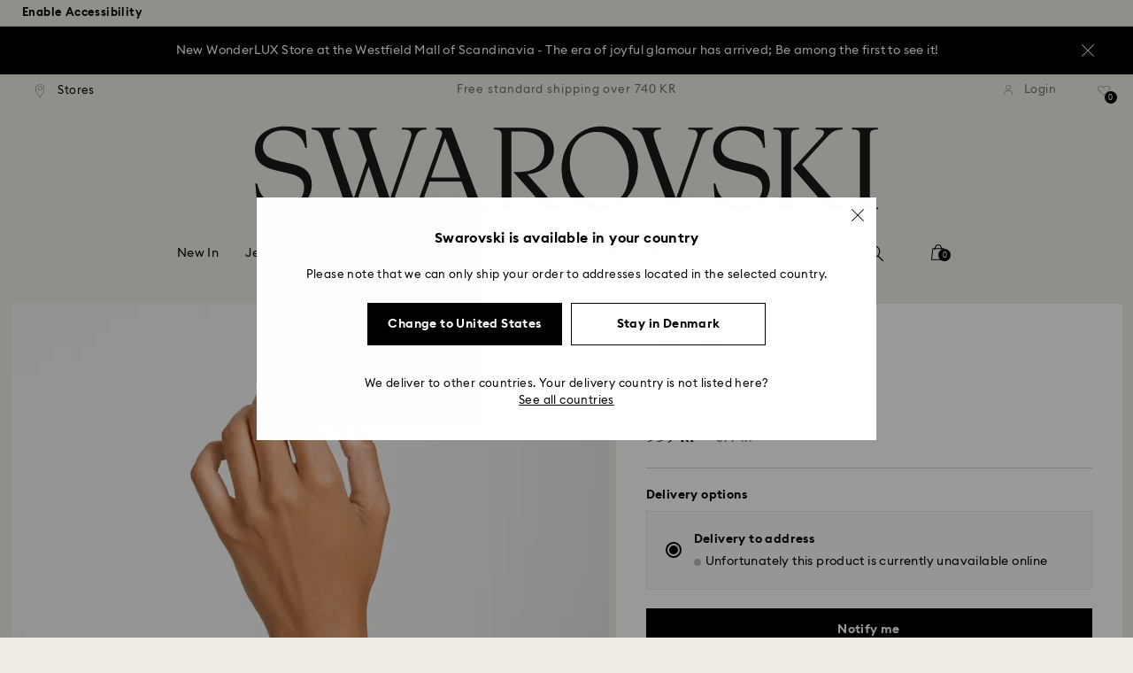

--- FILE ---
content_type: text/javascript;charset=utf-8
request_url: https://recs.algorecs.com/rrserver/p13n_generated.js?a=257364ecf2e5f8e6&ts=1768783127594&v=2.1.0.20251222&ssl=t&p=5647581&pt=%7Citem_page.pdp_01%7Citem_page.pdp_02%7Citem_page.pdp_historyline&sgs=%7Coptin%3Aoptin&cts=https%3A%2F%2Fwww.swarovski.com%2Fen-DK&chi=%7C010403&rid=DK-en&l=1
body_size: 3092
content:
RR.data = {JSON:{"placements":[]}};  RR.secureClickURL= function(url) {   if (window.location.protocol === "https:"){     return url.replace("http:", "https:").replace("http%","https%");   } else {     return url;   }   };var rr_remote_data='eF5j4cotK8lMETA0NTHUBUKW0mSPNDOD1CTDlGTdlMRkE12TNLNkXUMDgyTdJGMzszST1KTUJIMkAKcCD2o';var rr_recs={placements:[{used:false,placementType:'item_page.pdp_01',html:''},{used:false,placementType:'item_page.pdp_02',html:''}]},rr_dynamic={placements:[]},rr_call_after_flush=function(){ 	function formatMoney(number, places, symbol, thousand, decimal) { 		number = number || 0; 		places = !isNaN(places = Math.abs(places)) ? places : 2; 		symbol = symbol !== undefined ? symbol : "$"; 		thousand = thousand || ","; 		decimal = decimal || "."; 		var negative = number < 0 ? "-" : "", 		i = parseInt(number = Math.abs(+number || 0).toFixed(places), 10) + "", 		j = (j = i.length) > 3 ? j % 3 : 0; 		return symbol + negative + (j ? i.substr(0, j) + thousand : "") + i.substr(j).replace(/(\d{3})(?=\d)/g, "$1" + thousand) + (places ? decimal + Math.abs(number - i).toFixed(places).slice(2) : ""); }    function formatCurrency(price) {         				var formattedPrice = ''; 				 				var currencyCode = price.replace(/[^a-zA-Z¥₩$ł₹£₺₽č]+/g, ''); 				var purePrice = price.replace(/[^0-9.,]+/, ''); 				  			 				if (/^-?(?:\d+|\d{1,3}(?:,\d{3})+)(?:(\.)\d+)?$/.test(purePrice)){ 					purePrice = purePrice.replace(',', '');                     purePrice = purePrice.replace(',', '');  				} else { 					purePrice = purePrice.replace('.', ''); 					purePrice = purePrice.replace(',', '.');  				}      switch (currencyCode) { 			case "₩":       		case "¥": 			    var formattedPrice = formatMoney(purePrice,0, currencyCode + " ", ",", "."); 			    break;               		default:       		var formattedPrice = formatMoney(purePrice,2, currencyCode + " ", ",", ".");       	}   	return formattedPrice;   }       RR.data.JSON.placements[0] = {   "layout":"Standard JSON",   "strategy_message":"Complete the Look",   "strategy_name": "AdvancedMerchandisingStrategy",   "placement_name": rr_recs.placements[0].placementType,   "placement_name_requested": "item_page.pdp_01",   "items":[] }; var url = "https://recs.algorecs.com/rrserver/click?a=257364ecf2e5f8e6&vg=f60fb1dc-dac4-4f6c-100b-b366f4ebeb0b&pti=1&pa=pdp_01&hpi=10879&stn=AdvancedMerchandisingStrategy&stid=300&rti=2&sgs=optin&qsgs=34973%7C32558%7C30700%7C18225%7C18140%7C17831%7C17673&mvtId=-1&mvtTs=1768783127876&uguid=f60eb1dc-dac4-4f6c-100b-b366f4ebeb0b&channelId=WEB&s=&pg=3518&rid=DK-en&amrId=70024&p=5679434&ind=0&ct=https%3A%2F%2Fwww.swarovski.com%2Fen-DK%2Fp-5679434";   var productUrl = url.match(/ct=([^&]+)/)[1]; var slash = "%2F"; var productUrlClean = String(productUrl).replace(/%2F/gi, "/");  productUrlClean = String(productUrlClean).replace("%3A", ":");   var ct = "ct=" + productUrl; var ctURL = String(url).replace(ct,'');   var fullName = "Hyperbola pendant, Infinity, White, Rhodium plated"; var decodedImage = decodeURIComponent("https://asset.swarovski.com/images/$size_360/t_swa103/b_rgb:ffffff,c_scale,dpr_auto,f_auto,w_auto/5679434/5679434.jpg");      RR.data.JSON.placements[0].items.push({ 	"id": "5679434", 	"name" : "Hyperbola pendant, Infinity, White, Rhodium plated", 	"sale_price": "KR833.00", 	"price": formatCurrency("KR1,190.00"), 	"rating": "", 	"image_url": decodedImage,     "clicktrackingurl":  ctURL,      "productUrl": productUrlClean,     "link_url":  url,  	     "price_min": formatCurrency("KR1,190.00"),   	"price_max": formatCurrency("KR1,190.00"), 	"percentage": "", 	"percentage_high": "" });var url = "https://recs.algorecs.com/rrserver/click?a=257364ecf2e5f8e6&vg=f60fb1dc-dac4-4f6c-100b-b366f4ebeb0b&pti=1&pa=pdp_01&hpi=10879&stn=AdvancedMerchandisingStrategy&stid=300&rti=2&sgs=optin&qsgs=34973%7C32558%7C30700%7C18225%7C18140%7C17831%7C17673&mvtId=-1&mvtTs=1768783127876&uguid=f60eb1dc-dac4-4f6c-100b-b366f4ebeb0b&channelId=WEB&s=&pg=3518&rid=DK-en&amrId=70024&p=5408436&ind=1&ct=https%3A%2F%2Fwww.swarovski.com%2Fen-DK%2Fp-5408436";   var productUrl = url.match(/ct=([^&]+)/)[1]; var slash = "%2F"; var productUrlClean = String(productUrl).replace(/%2F/gi, "/");  productUrlClean = String(productUrlClean).replace("%3A", ":");   var ct = "ct=" + productUrl; var ctURL = String(url).replace(ct,'');   var fullName = "Stilla Attract stud earrings, Round cut, White, Rhodium plated"; var decodedImage = decodeURIComponent("https://asset.swarovski.com/images/$size_360/t_swa103/b_rgb:ffffff,c_scale,dpr_auto,f_auto,w_auto/5408436/5408436.jpg");      RR.data.JSON.placements[0].items.push({ 	"id": "5408436", 	"name" : "Stilla Attract stud earrings, Round cut, White...", 	"sale_price": "", 	"price": formatCurrency("KR449.00"), 	"rating": "", 	"image_url": decodedImage,     "clicktrackingurl":  ctURL,      "productUrl": productUrlClean,     "link_url":  url,  	     "price_min": formatCurrency("KR449.00"),   	"price_max": formatCurrency("KR449.00"), 	"percentage": "", 	"percentage_high": "" });var url = "https://recs.algorecs.com/rrserver/click?a=257364ecf2e5f8e6&vg=f60fb1dc-dac4-4f6c-100b-b366f4ebeb0b&pti=1&pa=pdp_01&hpi=10879&stn=AdvancedMerchandisingStrategy&stid=300&rti=2&sgs=optin&qsgs=34973%7C32558%7C30700%7C18225%7C18140%7C17831%7C17673&mvtId=-1&mvtTs=1768783127876&uguid=f60eb1dc-dac4-4f6c-100b-b366f4ebeb0b&channelId=WEB&s=&pg=3518&rid=DK-en&amrId=70024&p=5729182&ind=2&ct=https%3A%2F%2Fwww.swarovski.com%2Fen-DK%2Fp-5729182";   var productUrl = url.match(/ct=([^&]+)/)[1]; var slash = "%2F"; var productUrlClean = String(productUrl).replace(/%2F/gi, "/");  productUrlClean = String(productUrlClean).replace("%3A", ":");   var ct = "ct=" + productUrl; var ctURL = String(url).replace(ct,'');   var fullName = "Watch, Octagon cut bracelet, White, Stainless steel"; var decodedImage = decodeURIComponent("https://asset.swarovski.com/images/$size_360/t_swa103/b_rgb:ffffff,c_scale,dpr_auto,f_auto,w_auto/5729182/5729182.jpg");      RR.data.JSON.placements[0].items.push({ 	"id": "5729182", 	"name" : "Watch, Octagon cut bracelet, White, Stainless...", 	"sale_price": "", 	"price": formatCurrency("KR3,300.00"), 	"rating": "", 	"image_url": decodedImage,     "clicktrackingurl":  ctURL,      "productUrl": productUrlClean,     "link_url":  url,  	     "price_min": formatCurrency("KR3,300.00"),   	"price_max": formatCurrency("KR3,300.00"), 	"percentage": "", 	"percentage_high": "" });var url = "https://recs.algorecs.com/rrserver/click?a=257364ecf2e5f8e6&vg=f60fb1dc-dac4-4f6c-100b-b366f4ebeb0b&pti=1&pa=pdp_01&hpi=10879&stn=AdvancedMerchandisingStrategy&stid=300&rti=2&sgs=optin&qsgs=34973%7C32558%7C30700%7C18225%7C18140%7C17831%7C17673&mvtId=-1&mvtTs=1768783127876&uguid=f60eb1dc-dac4-4f6c-100b-b366f4ebeb0b&channelId=WEB&s=&pg=3518&rid=DK-en&amrId=70024&p=M5642619_color-white-rhodium-plating&ind=3&ct=https%3A%2F%2Fwww.swarovski.com%2Fen-DK%2Fp-M5642619%3Fcolor%3Dcolor-white-rhodium-plating";   var productUrl = url.match(/ct=([^&]+)/)[1]; var slash = "%2F"; var productUrlClean = String(productUrl).replace(/%2F/gi, "/");  productUrlClean = String(productUrlClean).replace("%3A", ":");   var ct = "ct=" + productUrl; var ctURL = String(url).replace(ct,'');   var fullName = "Stilla cocktail ring, Round cut, Pavé, White, Rhodium plated"; var decodedImage = decodeURIComponent("https://asset.swarovski.com/images/$size_360/t_swa103/b_rgb:ffffff,c_scale,dpr_auto,f_auto,w_auto/5645253/5645253.jpg");      RR.data.JSON.placements[0].items.push({ 	"id": "M5642619_color-white-rhodium-plating", 	"name" : "Stilla cocktail ring, Round cut, Pavé, White...", 	"sale_price": "KR763.00", 	"price": formatCurrency("KR1,090.00"), 	"rating": "", 	"image_url": decodedImage,     "clicktrackingurl":  ctURL,      "productUrl": productUrlClean,     "link_url":  url,  	     "price_min": formatCurrency("KR1,090.00"),   	"price_max": formatCurrency("KR1,090.00"), 	"percentage": "", 	"percentage_high": "" });var url = "https://recs.algorecs.com/rrserver/click?a=257364ecf2e5f8e6&vg=f60fb1dc-dac4-4f6c-100b-b366f4ebeb0b&pti=1&pa=pdp_01&hpi=10879&stn=AdvancedMerchandisingStrategy&stid=300&rti=2&sgs=optin&qsgs=34973%7C32558%7C30700%7C18225%7C18140%7C17831%7C17673&mvtId=-1&mvtTs=1768783127876&uguid=f60eb1dc-dac4-4f6c-100b-b366f4ebeb0b&channelId=WEB&s=&pg=3518&rid=DK-en&amrId=70024&p=5717567&ind=4&ct=https%3A%2F%2Fwww.swarovski.com%2Fen-DK%2Fp-5717567";   var productUrl = url.match(/ct=([^&]+)/)[1]; var slash = "%2F"; var productUrlClean = String(productUrl).replace(/%2F/gi, "/");  productUrlClean = String(productUrlClean).replace("%3A", ":");   var ct = "ct=" + productUrl; var ctURL = String(url).replace(ct,'');   var fullName = "Mini Hoop earrings, Round cut, White, Rhodium plated"; var decodedImage = decodeURIComponent("https://asset.swarovski.com/images/$size_360/t_swa103/b_rgb:ffffff,c_scale,dpr_auto,f_auto,w_auto/5717567/5717567.jpg");      RR.data.JSON.placements[0].items.push({ 	"id": "5717567", 	"name" : "Mini Hoop earrings, Round cut, White, Rhodium...", 	"sale_price": "KR314.00", 	"price": formatCurrency("KR449.00"), 	"rating": "", 	"image_url": decodedImage,     "clicktrackingurl":  ctURL,      "productUrl": productUrlClean,     "link_url":  url,  	     "price_min": formatCurrency("KR449.00"),   	"price_max": formatCurrency("KR449.00"), 	"percentage": "", 	"percentage_high": "" });var url = "https://recs.algorecs.com/rrserver/click?a=257364ecf2e5f8e6&vg=f60fb1dc-dac4-4f6c-100b-b366f4ebeb0b&pti=1&pa=pdp_01&hpi=10879&stn=AdvancedMerchandisingStrategy&stid=300&rti=2&sgs=optin&qsgs=34973%7C32558%7C30700%7C18225%7C18140%7C17831%7C17673&mvtId=-1&mvtTs=1768783127876&uguid=f60eb1dc-dac4-4f6c-100b-b366f4ebeb0b&channelId=WEB&s=&pg=3518&rid=DK-en&amrId=70024&p=5616262&ind=5&ct=https%3A%2F%2Fwww.swarovski.com%2Fen-DK%2Fp-5616262";   var productUrl = url.match(/ct=([^&]+)/)[1]; var slash = "%2F"; var productUrlClean = String(productUrl).replace(/%2F/gi, "/");  productUrlClean = String(productUrlClean).replace("%3A", ":");   var ct = "ct=" + productUrl; var ctURL = String(url).replace(ct,'');   var fullName = "Sommerset hoop earrings, White, Rhodium plated"; var decodedImage = decodeURIComponent("https://asset.swarovski.com/images/$size_360/t_swa103/b_rgb:ffffff,c_scale,dpr_auto,f_auto,w_auto/5616262/5616262.jpg");      RR.data.JSON.placements[0].items.push({ 	"id": "5616262", 	"name" : "Sommerset hoop earrings, White, Rhodium plated", 	"sale_price": "KR315.00", 	"price": formatCurrency("KR450.00"), 	"rating": "", 	"image_url": decodedImage,     "clicktrackingurl":  ctURL,      "productUrl": productUrlClean,     "link_url":  url,  	     "price_min": formatCurrency("KR450.00"),   	"price_max": formatCurrency("KR450.00"), 	"percentage": "", 	"percentage_high": "" });var url = "https://recs.algorecs.com/rrserver/click?a=257364ecf2e5f8e6&vg=f60fb1dc-dac4-4f6c-100b-b366f4ebeb0b&pti=1&pa=pdp_01&hpi=10879&stn=AdvancedMerchandisingStrategy&stid=300&rti=2&sgs=optin&qsgs=34973%7C32558%7C30700%7C18225%7C18140%7C17831%7C17673&mvtId=-1&mvtTs=1768783127876&uguid=f60eb1dc-dac4-4f6c-100b-b366f4ebeb0b&channelId=WEB&s=&pg=3518&rid=DK-en&amrId=70024&p=5528457&ind=6&ct=https%3A%2F%2Fwww.swarovski.com%2Fen-DK%2Fp-5528457";   var productUrl = url.match(/ct=([^&]+)/)[1]; var slash = "%2F"; var productUrlClean = String(productUrl).replace(/%2F/gi, "/");  productUrlClean = String(productUrlClean).replace("%3A", ":");   var ct = "ct=" + productUrl; var ctURL = String(url).replace(ct,'');   var fullName = "Sommerset hoop earrings, White, Rhodium plated"; var decodedImage = decodeURIComponent("https://asset.swarovski.com/images/$size_360/t_swa103/b_rgb:ffffff,c_scale,dpr_auto,f_auto,w_auto/5528457/5528457.jpg");      RR.data.JSON.placements[0].items.push({ 	"id": "5528457", 	"name" : "Sommerset hoop earrings, White, Rhodium plated", 	"sale_price": "KR427.00", 	"price": formatCurrency("KR610.00"), 	"rating": "", 	"image_url": decodedImage,     "clicktrackingurl":  ctURL,      "productUrl": productUrlClean,     "link_url":  url,  	     "price_min": formatCurrency("KR610.00"),   	"price_max": formatCurrency("KR610.00"), 	"percentage": "", 	"percentage_high": "" });var url = "https://recs.algorecs.com/rrserver/click?a=257364ecf2e5f8e6&vg=f60fb1dc-dac4-4f6c-100b-b366f4ebeb0b&pti=1&pa=pdp_01&hpi=10879&stn=AdvancedMerchandisingStrategy&stid=300&rti=2&sgs=optin&qsgs=34973%7C32558%7C30700%7C18225%7C18140%7C17831%7C17673&mvtId=-1&mvtTs=1768783127876&uguid=f60eb1dc-dac4-4f6c-100b-b366f4ebeb0b&channelId=WEB&s=&pg=3518&rid=DK-en&amrId=70024&p=5509936&ind=7&ct=https%3A%2F%2Fwww.swarovski.com%2Fen-DK%2Fp-5509936";   var productUrl = url.match(/ct=([^&]+)/)[1]; var slash = "%2F"; var productUrlClean = String(productUrl).replace(/%2F/gi, "/");  productUrlClean = String(productUrlClean).replace("%3A", ":");   var ct = "ct=" + productUrl; var ctURL = String(url).replace(ct,'');   var fullName = "Stilla Attract stud earrings, Square cut, White, Rhodium plated"; var decodedImage = decodeURIComponent("https://asset.swarovski.com/images/$size_360/t_swa103/b_rgb:ffffff,c_scale,dpr_auto,f_auto,w_auto/5509936/5509936.jpg");      RR.data.JSON.placements[0].items.push({ 	"id": "5509936", 	"name" : "Stilla Attract stud earrings, Square cut, White...", 	"sale_price": "KR311.50", 	"price": formatCurrency("KR445.00"), 	"rating": "", 	"image_url": decodedImage,     "clicktrackingurl":  ctURL,      "productUrl": productUrlClean,     "link_url":  url,  	     "price_min": formatCurrency("KR445.00"),   	"price_max": formatCurrency("KR445.00"), 	"percentage": "", 	"percentage_high": "" });  	function formatMoney(number, places, symbol, thousand, decimal) { 		number = number || 0; 		places = !isNaN(places = Math.abs(places)) ? places : 2; 		symbol = symbol !== undefined ? symbol : "$"; 		thousand = thousand || ","; 		decimal = decimal || "."; 		var negative = number < 0 ? "-" : "", 		i = parseInt(number = Math.abs(+number || 0).toFixed(places), 10) + "", 		j = (j = i.length) > 3 ? j % 3 : 0; 		return symbol + negative + (j ? i.substr(0, j) + thousand : "") + i.substr(j).replace(/(\d{3})(?=\d)/g, "$1" + thousand) + (places ? decimal + Math.abs(number - i).toFixed(places).slice(2) : ""); }    function formatCurrency(price) {         				var formattedPrice = ''; 				 				var currencyCode = price.replace(/[^a-zA-Z¥₩$ł₹£₺₽č]+/g, ''); 				var purePrice = price.replace(/[^0-9.,]+/, ''); 				  			 				if (/^-?(?:\d+|\d{1,3}(?:,\d{3})+)(?:(\.)\d+)?$/.test(purePrice)){ 					purePrice = purePrice.replace(',', '');                     purePrice = purePrice.replace(',', '');  				} else { 					purePrice = purePrice.replace('.', ''); 					purePrice = purePrice.replace(',', '.');  				}      switch (currencyCode) { 			case "₩":       		case "¥": 			    var formattedPrice = formatMoney(purePrice,0, currencyCode + " ", ",", "."); 			    break;               		default:       		var formattedPrice = formatMoney(purePrice,2, currencyCode + " ", ",", ".");       	}   	return formattedPrice;   }       RR.data.JSON.placements[1] = {   "layout":"Standard JSON",   "strategy_message":"You May Also Like",   "strategy_name": "CategorySiloedViewCP",   "placement_name": rr_recs.placements[1].placementType,   "placement_name_requested": "item_page.pdp_02",   "items":[] }; var url = "https://recs.algorecs.com/rrserver/click?a=257364ecf2e5f8e6&vg=f60fb1dc-dac4-4f6c-100b-b366f4ebeb0b&pti=1&pa=pdp_02&hpi=10879&stn=CategorySiloedViewCP&stid=113&rti=2&sgs=optin&qsgs=34973%7C32558%7C30700%7C18225%7C18140%7C17831%7C17673&mvtId=-1&mvtTs=1768783127876&uguid=f60eb1dc-dac4-4f6c-100b-b366f4ebeb0b&channelId=WEB&s=&pg=3518&rid=DK-en&p=5734263&ind=0&ct=https%3A%2F%2Fwww.swarovski.com%2Fen-DK%2Fp-5734263";   var productUrl = url.match(/ct=([^&]+)/)[1]; var slash = "%2F"; var productUrlClean = String(productUrl).replace(/%2F/gi, "/");  productUrlClean = String(productUrlClean).replace("%3A", ":");   var ct = "ct=" + productUrl; var ctURL = String(url).replace(ct,'');   var fullName = "Magic bracelet, Angel, Blue, Rhodium plated"; var decodedImage = decodeURIComponent("https://asset.swarovski.com/images/$size_360/t_swa103/b_rgb:ffffff,c_scale,dpr_auto,f_auto,w_auto/5734263/5734263.jpg");      RR.data.JSON.placements[1].items.push({ 	"id": "5734263", 	"name" : "Magic bracelet, Angel, Blue, Rhodium plated", 	"sale_price": "", 	"price": formatCurrency("KR699.00"), 	"rating": "", 	"image_url": decodedImage,     "clicktrackingurl":  ctURL,      "productUrl": productUrlClean,     "link_url":  url,  	     "price_min": formatCurrency("KR699.00"),   	"price_max": formatCurrency("KR699.00"), 	"percentage": "", 	"percentage_high": "" });var url = "https://recs.algorecs.com/rrserver/click?a=257364ecf2e5f8e6&vg=f60fb1dc-dac4-4f6c-100b-b366f4ebeb0b&pti=1&pa=pdp_02&hpi=10879&stn=CategorySiloedViewCP&stid=113&rti=2&sgs=optin&qsgs=34973%7C32558%7C30700%7C18225%7C18140%7C17831%7C17673&mvtId=-1&mvtTs=1768783127876&uguid=f60eb1dc-dac4-4f6c-100b-b366f4ebeb0b&channelId=WEB&s=&pg=3518&rid=DK-en&bfstn=CategorySiloedImgSimMaster&bfstid=1500382&p=5666585&ind=1&ct=https%3A%2F%2Fwww.swarovski.com%2Fen-DK%2Fp-5666585";   var productUrl = url.match(/ct=([^&]+)/)[1]; var slash = "%2F"; var productUrlClean = String(productUrl).replace(/%2F/gi, "/");  productUrlClean = String(productUrlClean).replace("%3A", ":");   var ct = "ct=" + productUrl; var ctURL = String(url).replace(ct,'');   var fullName = "Idyllia bracelet, Mixed cuts, Clover, Green, Gold-tone plated"; var decodedImage = decodeURIComponent("https://asset.swarovski.com/images/$size_360/t_swa103/b_rgb:ffffff,c_scale,dpr_auto,f_auto,w_auto/5666585/5666585.jpg");      RR.data.JSON.placements[1].items.push({ 	"id": "5666585", 	"name" : "Idyllia bracelet, Mixed cuts, Clover, Green...", 	"sale_price": "", 	"price": formatCurrency("KR749.00"), 	"rating": "", 	"image_url": decodedImage,     "clicktrackingurl":  ctURL,      "productUrl": productUrlClean,     "link_url":  url,  	     "price_min": formatCurrency("KR749.00"),   	"price_max": formatCurrency("KR749.00"), 	"percentage": "", 	"percentage_high": "" });var url = "https://recs.algorecs.com/rrserver/click?a=257364ecf2e5f8e6&vg=f60fb1dc-dac4-4f6c-100b-b366f4ebeb0b&pti=1&pa=pdp_02&hpi=10879&stn=CategorySiloedViewCP&stid=113&rti=2&sgs=optin&qsgs=34973%7C32558%7C30700%7C18225%7C18140%7C17831%7C17673&mvtId=-1&mvtTs=1768783127876&uguid=f60eb1dc-dac4-4f6c-100b-b366f4ebeb0b&channelId=WEB&s=&pg=3518&rid=DK-en&bfstn=CategorySiloedImgSimMaster&bfstid=1500382&p=5524421&ind=2&ct=https%3A%2F%2Fwww.swarovski.com%2Fen-DK%2Fp-5524421";   var productUrl = url.match(/ct=([^&]+)/)[1]; var slash = "%2F"; var productUrlClean = String(productUrl).replace(/%2F/gi, "/");  productUrlClean = String(productUrlClean).replace("%3A", ":");   var ct = "ct=" + productUrl; var ctURL = String(url).replace(ct,'');   var fullName = "Hyperbola bracelet, Infinity and heart, White, Rhodium plated"; var decodedImage = decodeURIComponent("https://asset.swarovski.com/images/$size_360/t_swa103/b_rgb:ffffff,c_scale,dpr_auto,f_auto,w_auto/5524421/5524421.jpg");      RR.data.JSON.placements[1].items.push({ 	"id": "5524421", 	"name" : "Hyperbola bracelet, Infinity and heart, White...", 	"sale_price": "", 	"price": formatCurrency("KR699.00"), 	"rating": "", 	"image_url": decodedImage,     "clicktrackingurl":  ctURL,      "productUrl": productUrlClean,     "link_url":  url,  	     "price_min": formatCurrency("KR699.00"),   	"price_max": formatCurrency("KR699.00"), 	"percentage": "", 	"percentage_high": "" });var url = "https://recs.algorecs.com/rrserver/click?a=257364ecf2e5f8e6&vg=f60fb1dc-dac4-4f6c-100b-b366f4ebeb0b&pti=1&pa=pdp_02&hpi=10879&stn=CategorySiloedViewCP&stid=113&rti=2&sgs=optin&qsgs=34973%7C32558%7C30700%7C18225%7C18140%7C17831%7C17673&mvtId=-1&mvtTs=1768783127876&uguid=f60eb1dc-dac4-4f6c-100b-b366f4ebeb0b&channelId=WEB&s=&pg=3518&rid=DK-en&bfstn=SimilarProducts&bfstid=183&p=M5723553_color-white-rhodium-plating&ind=3&ct=https%3A%2F%2Fwww.swarovski.com%2Fen-DK%2Fp-M5723553%3Fcolor%3Dcolor-white-rhodium-plating";   var productUrl = url.match(/ct=([^&]+)/)[1]; var slash = "%2F"; var productUrlClean = String(productUrl).replace(/%2F/gi, "/");  productUrlClean = String(productUrlClean).replace("%3A", ":");   var ct = "ct=" + productUrl; var ctURL = String(url).replace(ct,'');   var fullName = "Lifelong bracelet, Pavé, Bow, White, Rhodium plated"; var decodedImage = decodeURIComponent("https://asset.swarovski.com/images/$size_360/t_swa103/b_rgb:ffffff,c_scale,dpr_auto,f_auto,w_auto/5743578/5743578.jpg");      RR.data.JSON.placements[1].items.push({ 	"id": "M5723553_color-white-rhodium-plating", 	"name" : "Lifelong bracelet, Pavé, Bow, White, Rhodium...", 	"sale_price": "", 	"price": formatCurrency("KR699.00"), 	"rating": "", 	"image_url": decodedImage,     "clicktrackingurl":  ctURL,      "productUrl": productUrlClean,     "link_url":  url,  	     "price_min": formatCurrency("KR699.00"),   	"price_max": formatCurrency("KR699.00"), 	"percentage": "", 	"percentage_high": "" });var url = "https://recs.algorecs.com/rrserver/click?a=257364ecf2e5f8e6&vg=f60fb1dc-dac4-4f6c-100b-b366f4ebeb0b&pti=1&pa=pdp_02&hpi=10879&stn=CategorySiloedViewCP&stid=113&rti=2&sgs=optin&qsgs=34973%7C32558%7C30700%7C18225%7C18140%7C17831%7C17673&mvtId=-1&mvtTs=1768783127876&uguid=f60eb1dc-dac4-4f6c-100b-b366f4ebeb0b&channelId=WEB&s=&pg=3518&rid=DK-en&bfstn=SimilarProducts&bfstid=183&p=M5584647_color-white-rhodium-plating&ind=4&ct=https%3A%2F%2Fwww.swarovski.com%2Fen-DK%2Fp-M5584647%3Fcolor%3Dcolor-white-rhodium-plating";   var productUrl = url.match(/ct=([^&]+)/)[1]; var slash = "%2F"; var productUrlClean = String(productUrl).replace(/%2F/gi, "/");  productUrlClean = String(productUrlClean).replace("%3A", ":");   var ct = "ct=" + productUrl; var ctURL = String(url).replace(ct,'');   var fullName = "Hyperbola ring, Mixed cuts, White, Rhodium plated"; var decodedImage = decodeURIComponent("https://asset.swarovski.com/images/$size_360/t_swa103/b_rgb:ffffff,c_scale,dpr_auto,f_auto,w_auto/5584650/5584650.jpg");      RR.data.JSON.placements[1].items.push({ 	"id": "M5584647_color-white-rhodium-plating", 	"name" : "Hyperbola ring, Mixed cuts, White, Rhodium plated", 	"sale_price": "", 	"price": formatCurrency("KR1,490.00"), 	"rating": "", 	"image_url": decodedImage,     "clicktrackingurl":  ctURL,      "productUrl": productUrlClean,     "link_url":  url,  	     "price_min": formatCurrency("KR1,490.00"),   	"price_max": formatCurrency("KR1,490.00"), 	"percentage": "", 	"percentage_high": "" });var url = "https://recs.algorecs.com/rrserver/click?a=257364ecf2e5f8e6&vg=f60fb1dc-dac4-4f6c-100b-b366f4ebeb0b&pti=1&pa=pdp_02&hpi=10879&stn=CategorySiloedViewCP&stid=113&rti=2&sgs=optin&qsgs=34973%7C32558%7C30700%7C18225%7C18140%7C17831%7C17673&mvtId=-1&mvtTs=1768783127876&uguid=f60eb1dc-dac4-4f6c-100b-b366f4ebeb0b&channelId=WEB&s=&pg=3518&rid=DK-en&bfstn=SimilarProducts&bfstid=183&p=5598350&ind=5&ct=https%3A%2F%2Fwww.swarovski.com%2Fen-DK%2Fp-5598350";   var productUrl = url.match(/ct=([^&]+)/)[1]; var slash = "%2F"; var productUrlClean = String(productUrl).replace(/%2F/gi, "/");  productUrlClean = String(productUrlClean).replace("%3A", ":");   var ct = "ct=" + productUrl; var ctURL = String(url).replace(ct,'');   var fullName = "Matrix Tennis bracelet, Pear cut, White, Rhodium plated"; var decodedImage = decodeURIComponent("https://asset.swarovski.com/images/$size_360/t_swa103/b_rgb:ffffff,c_scale,dpr_auto,f_auto,w_auto/5598350/5598350.jpg");      RR.data.JSON.placements[1].items.push({ 	"id": "5598350", 	"name" : "Matrix Tennis bracelet, Pear cut, White...", 	"sale_price": "", 	"price": formatCurrency("KR2,300.00"), 	"rating": "", 	"image_url": decodedImage,     "clicktrackingurl":  ctURL,      "productUrl": productUrlClean,     "link_url":  url,  	     "price_min": formatCurrency("KR2,300.00"),   	"price_max": formatCurrency("KR2,300.00"), 	"percentage": "", 	"percentage_high": "" }); if (typeof RR.jsonCallback === "function"){     RR.jsonCallback(); }};rr_flush=function(){if(rr_onload_called){if(RR.defaultCallback){RR.defaultCallback(rr_recs);}else{rr_placements=[];var p=rr_recs.placements,h,i;for(i=0;i<p.length;i++){rr_placements[i]=[(p[i].used?1:0),p[i].placementType,p[i].html];}for(i=0;i<rr_placement_place_holders.length;i++){h=document.getElementById('rr_placement_'+i);if(h&&typeof h!='undefined'){rr_insert_placement(h,rr_placement_place_holders[i]);}}}rr_call_after_flush();if(RR.renderDynamicPlacements){RR.renderDynamicPlacements();}if(window.rr_annotations_array){window.rr_annotations_array.push(window.rr_annotations);}else{window.rr_annotations_array = [window.rr_annotations];}}};rr_flush();